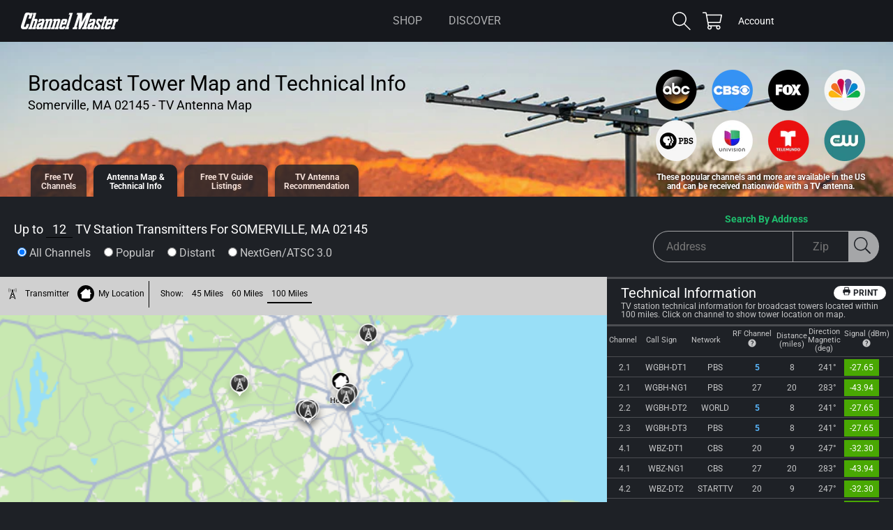

--- FILE ---
content_type: text/html; charset=UTF-8
request_url: https://apps.channelmastertv.com/antenna-map-apple.php?{v=1213112p&address=&zip=02145&}
body_size: 2235
content:
{"error":"","stationcount":31,"towercount":12,"towerData":"1,42.302972,-71.218027:2,42.310278,-71.236666:3,42.311389,-71.216111:4,42.358611,-71.060833:5,42.384083,-71.493138:6,42.349166,-71.074722:7,42.307722,-71.223583:8,42.531583,-70.986222:9,41.865389,-71.286861:10,42.010556,-71.044444:11,41.876666,-71.281944:12,41.870555,-71.295277","homeLat":42.3913,"homeLon":-71.0921,"channelHTML":"<div class=\"one-tower-channel isTopChannel\" data-towerid=\"1\" data-strength=\"green\"><span>2.1<\/span><span class=\"wide\">WGBH-DT1<\/span><span class=\"wide\">PBS<\/span><span class=\"rf-1\">5<\/span><span>8<\/span><span>241&#176;<\/span><span class=\"green\">-27.65<\/span><\/div><div class=\"one-tower-channel isNextgen\" data-towerid=\"5\" data-strength=\"green\"><span>2.1<\/span><span class=\"wide\">WGBH-NG1<\/span><span class=\"wide\">PBS<\/span><span class=\"\">27<\/span><span>20<\/span><span>283&#176;<\/span><span class=\"green\">-43.94<\/span><\/div><div class=\"one-tower-channel\" data-towerid=\"1\" data-strength=\"green\"><span>2.2<\/span><span class=\"wide\">WGBH-DT2<\/span><span class=\"wide\">WORLD<\/span><span class=\"rf-1\">5<\/span><span>8<\/span><span>241&#176;<\/span><span class=\"green\">-27.65<\/span><\/div><div class=\"one-tower-channel isTopChannel\" data-towerid=\"1\" data-strength=\"green\"><span>2.3<\/span><span class=\"wide\">WGBH-DT3<\/span><span class=\"wide\">PBS<\/span><span class=\"rf-1\">5<\/span><span>8<\/span><span>241&#176;<\/span><span class=\"green\">-27.65<\/span><\/div><div class=\"one-tower-channel isTopChannel\" data-towerid=\"2\" data-strength=\"green\"><span>4.1<\/span><span class=\"wide\">WBZ-DT1<\/span><span class=\"wide\">CBS<\/span><span class=\"\">20<\/span><span>9<\/span><span>247&#176;<\/span><span class=\"green\">-32.30<\/span><\/div><div class=\"one-tower-channel isNextgen\" data-towerid=\"5\" data-strength=\"green\"><span>4.1<\/span><span class=\"wide\">WBZ-NG1<\/span><span class=\"wide\">CBS<\/span><span class=\"\">27<\/span><span>20<\/span><span>283&#176;<\/span><span class=\"green\">-43.94<\/span><\/div><div class=\"one-tower-channel\" data-towerid=\"2\" data-strength=\"green\"><span>4.2<\/span><span class=\"wide\">WBZ-DT2<\/span><span class=\"wide\">STARTTV<\/span><span class=\"\">20<\/span><span>9<\/span><span>247&#176;<\/span><span class=\"green\">-32.30<\/span><\/div><div class=\"one-tower-channel\" data-towerid=\"2\" data-strength=\"green\"><span>4.3<\/span><span class=\"wide\">WBZ-DT3<\/span><span class=\"wide\">DABL<\/span><span class=\"\">20<\/span><span>9<\/span><span>247&#176;<\/span><span class=\"green\">-32.30<\/span><\/div><div class=\"one-tower-channel\" data-towerid=\"2\" data-strength=\"green\"><span>4.4<\/span><span class=\"wide\">WBZ-DT4<\/span><span class=\"wide\">FAVETV<\/span><span class=\"\">20<\/span><span>9<\/span><span>247&#176;<\/span><span class=\"green\">-32.30<\/span><\/div><div class=\"one-tower-channel\" data-towerid=\"2\" data-strength=\"green\"><span>4.5<\/span><span class=\"wide\">WBZ-DT5<\/span><span class=\"wide\">CATCHYC<\/span><span class=\"\">20<\/span><span>9<\/span><span>247&#176;<\/span><span class=\"green\">-32.30<\/span><\/div><div class=\"one-tower-channel isTopChannel\" data-towerid=\"2\" data-strength=\"green\"><span>5.1<\/span><span class=\"wide\">WCVB-DT1<\/span><span class=\"wide\">ABC<\/span><span class=\"\">33<\/span><span>9<\/span><span>247&#176;<\/span><span class=\"green\">-33.57<\/span><\/div><div class=\"one-tower-channel isNextgen\" data-towerid=\"5\" data-strength=\"green\"><span>5.1<\/span><span class=\"wide\">WCVB-NG1<\/span><span class=\"wide\">ABC<\/span><span class=\"\">27<\/span><span>20<\/span><span>283&#176;<\/span><span class=\"green\">-43.94<\/span><\/div><div class=\"one-tower-channel\" data-towerid=\"2\" data-strength=\"green\"><span>5.2<\/span><span class=\"wide\">WCVB-DT2<\/span><span class=\"wide\">METV<\/span><span class=\"\">33<\/span><span>9<\/span><span>247&#176;<\/span><span class=\"green\">-33.57<\/span><\/div><div class=\"one-tower-channel\" data-towerid=\"2\" data-strength=\"green\"><span>5.3<\/span><span class=\"wide\">WCVB-DT3<\/span><span class=\"wide\">STORY<\/span><span class=\"\">33<\/span><span>9<\/span><span>247&#176;<\/span><span class=\"green\">-33.57<\/span><\/div><div class=\"one-tower-channel\" data-towerid=\"2\" data-strength=\"green\"><span>5.4<\/span><span class=\"wide\">WCVB-DT4<\/span><span class=\"wide\">NOSEY<\/span><span class=\"\">33<\/span><span>9<\/span><span>247&#176;<\/span><span class=\"green\">-33.57<\/span><\/div><div class=\"one-tower-channel\" data-towerid=\"3\" data-strength=\"green\"><span>7.1<\/span><span class=\"wide\">WHDH-DT1<\/span><span class=\"wide\">IND<\/span><span class=\"\">35<\/span><span>8<\/span><span>243&#176;<\/span><span class=\"green\">-32.63<\/span><\/div><div class=\"one-tower-channel\" data-towerid=\"3\" data-strength=\"green\"><span>7.2<\/span><span class=\"wide\">WHDH-DT2<\/span><span class=\"wide\">DEFY<\/span><span class=\"\">35<\/span><span>8<\/span><span>243&#176;<\/span><span class=\"green\">-32.63<\/span><\/div><div class=\"one-tower-channel\" data-towerid=\"12\" data-strength=\"red\"><span>12.1<\/span><span class=\"wide\">WPRI-DT1<\/span><span class=\"wide\">CBS<\/span><span class=\"rf-2\">7<\/span><span>37<\/span><span>211&#176;<\/span><span class=\"red\">-84.67<\/span><\/div><div class=\"one-tower-channel\" data-towerid=\"12\" data-strength=\"red\"><span>12.2<\/span><span class=\"wide\">WPRI-DT2<\/span><span class=\"wide\">MYNET<\/span><span class=\"rf-2\">7<\/span><span>37<\/span><span>211&#176;<\/span><span class=\"red\">-84.67<\/span><\/div><div class=\"one-tower-channel\" data-towerid=\"12\" data-strength=\"red\"><span>12.3<\/span><span class=\"wide\">WPRI-DT3<\/span><span class=\"wide\">BOUNCE<\/span><span class=\"rf-2\">7<\/span><span>37<\/span><span>211&#176;<\/span><span class=\"red\">-84.67<\/span><\/div><div class=\"one-tower-channel\" data-towerid=\"12\" data-strength=\"red\"><span>12.4<\/span><span class=\"wide\">WPRI-DT4<\/span><span class=\"wide\">DEFY<\/span><span class=\"rf-2\">7<\/span><span>37<\/span><span>211&#176;<\/span><span class=\"red\">-84.67<\/span><\/div><div class=\"one-tower-channel\" data-towerid=\"2\" data-strength=\"yellow\"><span>15.1<\/span><span class=\"wide\">WBTS-CD1<\/span><span class=\"wide\">NBC<\/span><span class=\"\">32<\/span><span>9<\/span><span>247&#176;<\/span><span class=\"yellow\">-51.37<\/span><\/div><div class=\"one-tower-channel isTopChannel\" data-towerid=\"5\" data-strength=\"green\"><span>15.1<\/span><span class=\"wide\">WBTS-NC1<\/span><span class=\"wide\">NBC<\/span><span class=\"\">27<\/span><span>20<\/span><span>283&#176;<\/span><span class=\"green\">-43.94<\/span><\/div><div class=\"one-tower-channel\" data-towerid=\"2\" data-strength=\"yellow\"><span>15.2<\/span><span class=\"wide\">WBTS-CD2<\/span><span class=\"wide\">COZITV<\/span><span class=\"\">32<\/span><span>9<\/span><span>247&#176;<\/span><span class=\"yellow\">-51.37<\/span><\/div><div class=\"one-tower-channel\" data-towerid=\"2\" data-strength=\"yellow\"><span>15.3<\/span><span class=\"wide\">WBTS-CD3<\/span><span class=\"wide\">NTCRMZ<\/span><span class=\"\">32<\/span><span>9<\/span><span>247&#176;<\/span><span class=\"yellow\">-51.37<\/span><\/div><div class=\"one-tower-channel\" data-towerid=\"2\" data-strength=\"yellow\"><span>15.4<\/span><span class=\"wide\">WBTS-CD4<\/span><span class=\"wide\">OXYGEN<\/span><span class=\"\">32<\/span><span>9<\/span><span>247&#176;<\/span><span class=\"yellow\">-51.37<\/span><\/div><div class=\"one-tower-channel\" data-towerid=\"4\" data-strength=\"green\"><span>17.1<\/span><span class=\"wide\">WWOO-LD1<\/span><span class=\"wide\">CATCHYC<\/span><span class=\"\">28<\/span><span>2<\/span><span>159&#176;<\/span><span class=\"green\">-40.46<\/span><\/div><div class=\"one-tower-channel\" data-towerid=\"4\" data-strength=\"green\"><span>17.2<\/span><span class=\"wide\">WWOO-LD2<\/span><span class=\"wide\">MOVIES!<\/span><span class=\"\">28<\/span><span>2<\/span><span>159&#176;<\/span><span class=\"green\">-40.46<\/span><\/div><div class=\"one-tower-channel\" data-towerid=\"4\" data-strength=\"green\"><span>17.3<\/span><span class=\"wide\">WWOO-LD3<\/span><span class=\"wide\">RTVNET<\/span><span class=\"\">28<\/span><span>2<\/span><span>159&#176;<\/span><span class=\"green\">-40.46<\/span><\/div><div class=\"one-tower-channel\" data-towerid=\"4\" data-strength=\"green\"><span>17.4<\/span><span class=\"wide\">WWOO-LD4<\/span><span class=\"wide\">ATV<\/span><span class=\"\">28<\/span><span>2<\/span><span>159&#176;<\/span><span class=\"green\">-40.46<\/span><\/div><div class=\"one-tower-channel\" data-towerid=\"8\" data-strength=\"yellow\"><span>22.1<\/span><span class=\"wide\">WLEK-LD1<\/span><span class=\"wide\">SPRTFRST<\/span><span class=\"\">31<\/span><span>11<\/span><span>43&#176;<\/span><span class=\"yellow\">-58.98<\/span><\/div><div class=\"one-tower-channel\" data-towerid=\"8\" data-strength=\"yellow\"><span>22.2<\/span><span class=\"wide\">WLEK-LD2<\/span><span class=\"wide\">LAW&CRIME<\/span><span class=\"\">31<\/span><span>11<\/span><span>43&#176;<\/span><span class=\"yellow\">-58.98<\/span><\/div><div class=\"one-tower-channel\" data-towerid=\"8\" data-strength=\"yellow\"><span>22.3<\/span><span class=\"wide\">WLEK-LD3<\/span><span class=\"wide\">SHOPLC<\/span><span class=\"\">31<\/span><span>11<\/span><span>43&#176;<\/span><span class=\"yellow\">-58.98<\/span><\/div><div class=\"one-tower-channel\" data-towerid=\"8\" data-strength=\"yellow\"><span>22.4<\/span><span class=\"wide\">WLEK-LD4<\/span><span class=\"wide\">TIMELES<\/span><span class=\"\">31<\/span><span>11<\/span><span>43&#176;<\/span><span class=\"yellow\">-58.98<\/span><\/div><div class=\"one-tower-channel\" data-towerid=\"8\" data-strength=\"yellow\"><span>22.5<\/span><span class=\"wide\">WLEK-LD5<\/span><span class=\"wide\">FUBOSPT<\/span><span class=\"\">31<\/span><span>11<\/span><span>43&#176;<\/span><span class=\"yellow\">-58.98<\/span><\/div><div class=\"one-tower-channel\" data-towerid=\"8\" data-strength=\"yellow\"><span>22.6<\/span><span class=\"wide\">WLEK-LD6<\/span><span class=\"wide\">NTDAMER<\/span><span class=\"\">31<\/span><span>11<\/span><span>43&#176;<\/span><span class=\"yellow\">-58.98<\/span><\/div><div class=\"one-tower-channel\" data-towerid=\"8\" data-strength=\"yellow\"><span>22.7<\/span><span class=\"wide\">WLEK-LD7<\/span><span class=\"wide\">BLKVISN<\/span><span class=\"\">31<\/span><span>11<\/span><span>43&#176;<\/span><span class=\"yellow\">-58.98<\/span><\/div><div class=\"one-tower-channel isNextgen\" data-towerid=\"5\" data-strength=\"green\"><span>25.1<\/span><span class=\"wide\">WFXT-NG1<\/span><span class=\"wide\">FOX<\/span><span class=\"\">27<\/span><span>20<\/span><span>283&#176;<\/span><span class=\"green\">-43.94<\/span><\/div><div class=\"one-tower-channel isTopChannel\" data-towerid=\"1\" data-strength=\"green\"><span>25.1<\/span><span class=\"wide\">WFXT-DT1<\/span><span class=\"wide\">FOX<\/span><span class=\"\">34<\/span><span>8<\/span><span>241&#176;<\/span><span class=\"green\">-33.48<\/span><\/div><div class=\"one-tower-channel\" data-towerid=\"1\" data-strength=\"green\"><span>25.2<\/span><span class=\"wide\">WFXT-DT2<\/span><span class=\"wide\">CHARGE<\/span><span class=\"\">34<\/span><span>8<\/span><span>241&#176;<\/span><span class=\"green\">-33.48<\/span><\/div><div class=\"one-tower-channel\" data-towerid=\"1\" data-strength=\"green\"><span>25.3<\/span><span class=\"wide\">WFXT-DT3<\/span><span class=\"wide\">LAFF<\/span><span class=\"\">34<\/span><span>8<\/span><span>241&#176;<\/span><span class=\"green\">-33.48<\/span><\/div><div class=\"one-tower-channel isTopChannel\" data-towerid=\"1\" data-strength=\"green\"><span>25.15<\/span><span class=\"wide\">WFXT-SB<\/span><span class=\"wide\">FOX<\/span><span class=\"\">34<\/span><span>8<\/span><span>241&#176;<\/span><span class=\"green\">-33.48<\/span><\/div><div class=\"one-tower-channel\" data-towerid=\"2\" data-strength=\"green\"><span>27.1<\/span><span class=\"wide\">WUTF-DT1<\/span><span class=\"wide\">UNIMAS<\/span><span class=\"\">19<\/span><span>9<\/span><span>247&#176;<\/span><span class=\"green\">-31.97<\/span><\/div><div class=\"one-tower-channel\" data-towerid=\"2\" data-strength=\"green\"><span>27.2<\/span><span class=\"wide\">WUTF-DT2<\/span><span class=\"wide\">LA-TV<\/span><span class=\"\">19<\/span><span>9<\/span><span>247&#176;<\/span><span class=\"green\">-31.97<\/span><\/div><div class=\"one-tower-channel\" data-towerid=\"2\" data-strength=\"green\"><span>27.3<\/span><span class=\"wide\">WUTF-DT3<\/span><span class=\"wide\">NEST<\/span><span class=\"\">19<\/span><span>9<\/span><span>247&#176;<\/span><span class=\"green\">-31.97<\/span><\/div><div class=\"one-tower-channel\" data-towerid=\"2\" data-strength=\"green\"><span>27.4<\/span><span class=\"wide\">WUTF-DT4<\/span><span class=\"wide\">JEWELRY<\/span><span class=\"\">19<\/span><span>9<\/span><span>247&#176;<\/span><span class=\"green\">-31.97<\/span><\/div><div class=\"one-tower-channel\" data-towerid=\"2\" data-strength=\"green\"><span>27.88<\/span><span class=\"wide\">WUTF-D88<\/span><span class=\"wide\">ALTAVSN<\/span><span class=\"\">19<\/span><span>9<\/span><span>247&#176;<\/span><span class=\"green\">-31.97<\/span><\/div><div class=\"one-tower-channel\" data-towerid=\"9\" data-strength=\"red\"><span>36.1<\/span><span class=\"wide\">WSBE-DT1<\/span><span class=\"wide\">PBS<\/span><span class=\"rf-1\">2<\/span><span>37<\/span><span>210&#176;<\/span><span class=\"red\">-77.62<\/span><\/div><div class=\"one-tower-channel\" data-towerid=\"2\" data-strength=\"green\"><span>38.1<\/span><span class=\"wide\">WSBK-DT1<\/span><span class=\"wide\">IND<\/span><span class=\"\">21<\/span><span>9<\/span><span>247&#176;<\/span><span class=\"green\">-39.93<\/span><\/div><div class=\"one-tower-channel\" data-towerid=\"2\" data-strength=\"green\"><span>38.2<\/span><span class=\"wide\">WSBK-DT2<\/span><span class=\"wide\">H&I<\/span><span class=\"\">21<\/span><span>9<\/span><span>247&#176;<\/span><span class=\"green\">-39.93<\/span><\/div><div class=\"one-tower-channel\" data-towerid=\"2\" data-strength=\"green\"><span>38.3<\/span><span class=\"wide\">WSBK-DT3<\/span><span class=\"wide\">QVC<\/span><span class=\"\">21<\/span><span>9<\/span><span>247&#176;<\/span><span class=\"green\">-39.93<\/span><\/div><div class=\"one-tower-channel\" data-towerid=\"2\" data-strength=\"green\"><span>38.4<\/span><span class=\"wide\">WSBK-DT4<\/span><span class=\"wide\">QVC2<\/span><span class=\"\">21<\/span><span>9<\/span><span>247&#176;<\/span><span class=\"green\">-39.93<\/span><\/div><div class=\"one-tower-channel\" data-towerid=\"2\" data-strength=\"green\"><span>38.5<\/span><span class=\"wide\">WSBK-DT5<\/span><span class=\"wide\">MOVIES!<\/span><span class=\"\">21<\/span><span>9<\/span><span>247&#176;<\/span><span class=\"green\">-39.93<\/span><\/div><div class=\"one-tower-channel\" data-towerid=\"7\" data-strength=\"yellow\"><span>40.1<\/span><span class=\"wide\">W26EU<\/span><span class=\"wide\">DAYSTAR<\/span><span class=\"\">26<\/span><span>8<\/span><span>244&#176;<\/span><span class=\"yellow\">-54.30<\/span><\/div><div class=\"one-tower-channel\" data-towerid=\"2\" data-strength=\"green\"><span>44.1<\/span><span class=\"wide\">WGBX-DT1<\/span><span class=\"wide\">PBS<\/span><span class=\"\">32<\/span><span>9<\/span><span>247&#176;<\/span><span class=\"green\">-33.48<\/span><\/div><div class=\"one-tower-channel\" data-towerid=\"2\" data-strength=\"green\"><span>44.2<\/span><span class=\"wide\">WGBX-DT2<\/span><span class=\"wide\">PBS<\/span><span class=\"\">32<\/span><span>9<\/span><span>247&#176;<\/span><span class=\"green\">-33.48<\/span><\/div><div class=\"one-tower-channel\" data-towerid=\"2\" data-strength=\"green\"><span>44.3<\/span><span class=\"wide\">WGBX-DT3<\/span><span class=\"wide\">CREATE<\/span><span class=\"\">32<\/span><span>9<\/span><span>247&#176;<\/span><span class=\"green\">-33.48<\/span><\/div><div class=\"one-tower-channel\" data-towerid=\"2\" data-strength=\"green\"><span>44.4<\/span><span class=\"wide\">WGBX-DT4<\/span><span class=\"wide\">PBSKIDS247<\/span><span class=\"\">32<\/span><span>9<\/span><span>247&#176;<\/span><span class=\"green\">-33.48<\/span><\/div><div class=\"one-tower-channel\" data-towerid=\"10\" data-strength=\"red\"><span>46.1<\/span><span class=\"wide\">WWDP-DT1<\/span><span class=\"wide\">ROAR<\/span><span class=\"rf-2\">10<\/span><span>26<\/span><span>189&#176;<\/span><span class=\"red\">-78.83<\/span><\/div><div class=\"one-tower-channel\" data-towerid=\"10\" data-strength=\"red\"><span>46.2<\/span><span class=\"wide\">WWDP-DT2<\/span><span class=\"wide\">365BLK<\/span><span class=\"rf-2\">10<\/span><span>26<\/span><span>189&#176;<\/span><span class=\"red\">-78.83<\/span><\/div><div class=\"one-tower-channel\" data-towerid=\"10\" data-strength=\"red\"><span>46.3<\/span><span class=\"wide\">WWDP-DT3<\/span><span class=\"wide\">OUTLAW<\/span><span class=\"rf-2\">10<\/span><span>26<\/span><span>189&#176;<\/span><span class=\"red\">-78.83<\/span><\/div><div class=\"one-tower-channel\" data-towerid=\"10\" data-strength=\"red\"><span>46.4<\/span><span class=\"wide\">WWDP-DT4<\/span><span class=\"wide\">SHOPLC<\/span><span class=\"rf-2\">10<\/span><span>26<\/span><span>189&#176;<\/span><span class=\"red\">-78.83<\/span><\/div><div class=\"one-tower-channel\" data-towerid=\"10\" data-strength=\"red\"><span>46.5<\/span><span class=\"wide\">WWDP-DT5<\/span><span class=\"wide\">RTVNET<\/span><span class=\"rf-2\">10<\/span><span>26<\/span><span>189&#176;<\/span><span class=\"red\">-78.83<\/span><\/div><div class=\"one-tower-channel\" data-towerid=\"10\" data-strength=\"red\"><span>46.6<\/span><span class=\"wide\">WWDP-DT6<\/span><span class=\"wide\">HEARTLAND<\/span><span class=\"rf-2\">10<\/span><span>26<\/span><span>189&#176;<\/span><span class=\"red\">-78.83<\/span><\/div><div class=\"one-tower-channel\" data-towerid=\"1\" data-strength=\"green\"><span>49.1<\/span><span class=\"wide\">WVCC-LD1<\/span><span class=\"wide\">BINGETV<\/span><span class=\"rf-1\">6<\/span><span>8<\/span><span>241&#176;<\/span><span class=\"green\">-42.39<\/span><\/div><div class=\"one-tower-channel\" data-towerid=\"1\" data-strength=\"green\"><span>49.2<\/span><span class=\"wide\">WVCC-LD2<\/span><span class=\"wide\">BRDGNEW1<\/span><span class=\"rf-1\">6<\/span><span>8<\/span><span>241&#176;<\/span><span class=\"green\">-42.39<\/span><\/div><div class=\"one-tower-channel\" data-towerid=\"1\" data-strength=\"green\"><span>49.3<\/span><span class=\"wide\">WVCC-LD3<\/span><span class=\"wide\">NEWSMX2<\/span><span class=\"rf-1\">6<\/span><span>8<\/span><span>241&#176;<\/span><span class=\"green\">-42.39<\/span><\/div><div class=\"one-tower-channel\" data-towerid=\"1\" data-strength=\"green\"><span>49.4<\/span><span class=\"wide\">WVCC-LD4<\/span><span class=\"wide\">ACETV<\/span><span class=\"rf-1\">6<\/span><span>8<\/span><span>241&#176;<\/span><span class=\"green\">-42.39<\/span><\/div><div class=\"one-tower-channel\" data-towerid=\"1\" data-strength=\"green\"><span>49.5<\/span><span class=\"wide\">WVCC-LD5<\/span><span class=\"wide\">OAN+<\/span><span class=\"rf-1\">6<\/span><span>8<\/span><span>241&#176;<\/span><span class=\"green\">-42.39<\/span><\/div><div class=\"one-tower-channel\" data-towerid=\"1\" data-strength=\"green\"><span>49.6<\/span><span class=\"wide\">WVCC-LD6<\/span><span class=\"wide\">INTOUCH<\/span><span class=\"rf-1\">6<\/span><span>8<\/span><span>241&#176;<\/span><span class=\"green\">-42.39<\/span><\/div><div class=\"one-tower-channel\" data-towerid=\"1\" data-strength=\"green\"><span>49.7<\/span><span class=\"wide\">WVCC-LD7<\/span><span class=\"wide\">PAID<\/span><span class=\"rf-1\">6<\/span><span>8<\/span><span>241&#176;<\/span><span class=\"green\">-42.39<\/span><\/div><div class=\"one-tower-channel\" data-towerid=\"1\" data-strength=\"green\"><span>49.8<\/span><span class=\"wide\">WVCC-LD8<\/span><span class=\"wide\">BARKTV<\/span><span class=\"rf-1\">6<\/span><span>8<\/span><span>241&#176;<\/span><span class=\"green\">-42.39<\/span><\/div><div class=\"one-tower-channel\" data-towerid=\"1\" data-strength=\"green\"><span>49.9<\/span><span class=\"wide\">WVCC-LD9<\/span><span class=\"wide\">ZLIVING<\/span><span class=\"rf-1\">6<\/span><span>8<\/span><span>241&#176;<\/span><span class=\"green\">-42.39<\/span><\/div><div class=\"one-tower-channel\" data-towerid=\"1\" data-strength=\"green\"><span>49.10<\/span><span class=\"wide\">WVCC-D10<\/span><span class=\"wide\">FTFNET<\/span><span class=\"rf-1\">6<\/span><span>8<\/span><span>241&#176;<\/span><span class=\"green\">-42.39<\/span><\/div><div class=\"one-tower-channel\" data-towerid=\"1\" data-strength=\"green\"><span>49.11<\/span><span class=\"wide\">WVCC-D11<\/span><span class=\"wide\">MTRSPT1<\/span><span class=\"rf-1\">6<\/span><span>8<\/span><span>241&#176;<\/span><span class=\"green\">-42.39<\/span><\/div><div class=\"one-tower-channel\" data-towerid=\"1\" data-strength=\"green\"><span>49.12<\/span><span class=\"wide\">WVCC-D12<\/span><span class=\"wide\">BINGETV<\/span><span class=\"rf-1\">6<\/span><span>8<\/span><span>241&#176;<\/span><span class=\"green\">-42.39<\/span><\/div><div class=\"one-tower-channel\" data-towerid=\"1\" data-strength=\"green\"><span>49.13<\/span><span class=\"wide\">WVCC-D13<\/span><span class=\"wide\">NATBLKTV<\/span><span class=\"rf-1\">6<\/span><span>8<\/span><span>241&#176;<\/span><span class=\"green\">-42.39<\/span><\/div><div class=\"one-tower-channel\" data-towerid=\"1\" data-strength=\"green\"><span>49.14<\/span><span class=\"wide\">WVCC-D14<\/span><span class=\"wide\">OZTV<\/span><span class=\"rf-1\">6<\/span><span>8<\/span><span>241&#176;<\/span><span class=\"green\">-42.39<\/span><\/div><div class=\"one-tower-channel\" data-towerid=\"1\" data-strength=\"green\"><span>49.15<\/span><span class=\"wide\">WVCC-D15<\/span><span class=\"wide\">BRDGNEW2<\/span><span class=\"rf-1\">6<\/span><span>8<\/span><span>241&#176;<\/span><span class=\"green\">-42.39<\/span><\/div><div class=\"one-tower-channel\" data-towerid=\"2\" data-strength=\"green\"><span>50.1<\/span><span class=\"wide\">WWJE-DT1<\/span><span class=\"wide\">CRIME<\/span><span class=\"\">33<\/span><span>9<\/span><span>247&#176;<\/span><span class=\"green\">-33.57<\/span><\/div><div class=\"one-tower-channel isNextgen\" data-towerid=\"5\" data-strength=\"green\"><span>50.1<\/span><span class=\"wide\">WWJE-NG1<\/span><span class=\"wide\">CRIME<\/span><span class=\"\">27<\/span><span>20<\/span><span>283&#176;<\/span><span class=\"green\">-43.94<\/span><\/div><div class=\"one-tower-channel\" data-towerid=\"9\" data-strength=\"red\"><span>51.1<\/span><span class=\"wide\">WRIW-CD1<\/span><span class=\"wide\">TELEMUND<\/span><span class=\"rf-1\">2<\/span><span>37<\/span><span>210&#176;<\/span><span class=\"red\">-77.62<\/span><\/div><div class=\"one-tower-channel\" data-towerid=\"9\" data-strength=\"red\"><span>51.2<\/span><span class=\"wide\">WRIW-CD2<\/span><span class=\"wide\">COZITV<\/span><span class=\"rf-1\">2<\/span><span>37<\/span><span>210&#176;<\/span><span class=\"red\">-77.62<\/span><\/div><div class=\"one-tower-channel\" data-towerid=\"9\" data-strength=\"red\"><span>51.3<\/span><span class=\"wide\">WRIW-CD3<\/span><span class=\"wide\">OXYGEN<\/span><span class=\"rf-1\">2<\/span><span>37<\/span><span>210&#176;<\/span><span class=\"red\">-77.62<\/span><\/div><div class=\"one-tower-channel isTopChannel\" data-towerid=\"3\" data-strength=\"green\"><span>56.1<\/span><span class=\"wide\">WLVI-DT1<\/span><span class=\"wide\">CW<\/span><span class=\"\">35<\/span><span>8<\/span><span>243&#176;<\/span><span class=\"green\">-32.63<\/span><\/div><div class=\"one-tower-channel\" data-towerid=\"3\" data-strength=\"green\"><span>56.2<\/span><span class=\"wide\">WLVI-DT2<\/span><span class=\"wide\">BUZZR<\/span><span class=\"\">35<\/span><span>8<\/span><span>243&#176;<\/span><span class=\"green\">-32.63<\/span><\/div><div class=\"one-tower-channel\" data-towerid=\"5\" data-strength=\"green\"><span>58.1<\/span><span class=\"wide\">WDPX-DT1<\/span><span class=\"wide\">GRIT<\/span><span class=\"\">22<\/span><span>20<\/span><span>283&#176;<\/span><span class=\"green\">-48.21<\/span><\/div><div class=\"one-tower-channel\" data-towerid=\"6\" data-strength=\"yellow\"><span>58.1<\/span><span class=\"wide\">WCEA-LD1<\/span><span class=\"wide\">CUENVSN<\/span><span class=\"\">36<\/span><span>3<\/span><span>177&#176;<\/span><span class=\"yellow\">-53.20<\/span><\/div><div class=\"one-tower-channel isTopChannel\" data-towerid=\"2\" data-strength=\"green\"><span>60.1<\/span><span class=\"wide\">WNEU-DT1<\/span><span class=\"wide\">TELEMUND<\/span><span class=\"\">29<\/span><span>9<\/span><span>247&#176;<\/span><span class=\"green\">-36.43<\/span><\/div><div class=\"one-tower-channel\" data-towerid=\"2\" data-strength=\"green\"><span>60.2<\/span><span class=\"wide\">WNEU-DT2<\/span><span class=\"wide\">TELEX<\/span><span class=\"\">29<\/span><span>9<\/span><span>247&#176;<\/span><span class=\"green\">-36.43<\/span><\/div><div class=\"one-tower-channel\" data-towerid=\"10\" data-strength=\"red\"><span>62.1<\/span><span class=\"wide\">WMFP-DT1<\/span><span class=\"wide\">SHOPLC<\/span><span class=\"rf-2\">10<\/span><span>26<\/span><span>189&#176;<\/span><span class=\"red\">-78.83<\/span><\/div><div class=\"one-tower-channel\" data-towerid=\"10\" data-strength=\"red\"><span>62.2<\/span><span class=\"wide\">WMFP-DT2<\/span><span class=\"wide\">SONLIFE<\/span><span class=\"rf-2\">10<\/span><span>26<\/span><span>189&#176;<\/span><span class=\"red\">-78.83<\/span><\/div><div class=\"one-tower-channel\" data-towerid=\"10\" data-strength=\"red\"><span>62.3<\/span><span class=\"wide\">WMFP-DT3<\/span><span class=\"wide\">METOON<\/span><span class=\"rf-2\">10<\/span><span>26<\/span><span>189&#176;<\/span><span class=\"red\">-78.83<\/span><\/div><div class=\"one-tower-channel\" data-towerid=\"11\" data-strength=\"red\"><span>64.1<\/span><span class=\"wide\">WNAC-DT1<\/span><span class=\"wide\">FOX<\/span><span class=\"rf-2\">12<\/span><span>36<\/span><span>210&#176;<\/span><span class=\"red\">-84.01<\/span><\/div><div class=\"one-tower-channel\" data-towerid=\"11\" data-strength=\"red\"><span>64.2<\/span><span class=\"wide\">WNAC-DT2<\/span><span class=\"wide\">CW<\/span><span class=\"rf-2\">12<\/span><span>36<\/span><span>210&#176;<\/span><span class=\"red\">-84.01<\/span><\/div><div class=\"one-tower-channel\" data-towerid=\"11\" data-strength=\"red\"><span>64.3<\/span><span class=\"wide\">WNAC-DT3<\/span><span class=\"wide\">REWINDTV<\/span><span class=\"rf-2\">12<\/span><span>36<\/span><span>210&#176;<\/span><span class=\"red\">-84.01<\/span><\/div><div class=\"one-tower-channel\" data-towerid=\"11\" data-strength=\"red\"><span>64.4<\/span><span class=\"wide\">WNAC-DT4<\/span><span class=\"wide\">ATV<\/span><span class=\"rf-2\">12<\/span><span>36<\/span><span>210&#176;<\/span><span class=\"red\">-84.01<\/span><\/div><div class=\"one-tower-channel isNextgen\" data-towerid=\"5\" data-strength=\"green\"><span>66.1<\/span><span class=\"wide\">WUNI-NG1<\/span><span class=\"wide\">UNIVIS<\/span><span class=\"\">27<\/span><span>20<\/span><span>283&#176;<\/span><span class=\"green\">-43.94<\/span><\/div><div class=\"one-tower-channel isTopChannel\" data-towerid=\"2\" data-strength=\"green\"><span>66.1<\/span><span class=\"wide\">WUNI-DT1<\/span><span class=\"wide\">UNIVIS<\/span><span class=\"\">29<\/span><span>9<\/span><span>247&#176;<\/span><span class=\"green\">-36.43<\/span><\/div><div class=\"one-tower-channel\" data-towerid=\"1\" data-strength=\"green\"><span>66.2<\/span><span class=\"wide\">WUNI-DT2<\/span><span class=\"wide\">MOVIESGD<\/span><span class=\"\">34<\/span><span>8<\/span><span>241&#176;<\/span><span class=\"green\">-33.48<\/span><\/div><div class=\"one-tower-channel\" data-towerid=\"1\" data-strength=\"green\"><span>66.3<\/span><span class=\"wide\">WUNI-DT3<\/span><span class=\"wide\">GETTV<\/span><span class=\"\">34<\/span><span>8<\/span><span>241&#176;<\/span><span class=\"green\">-33.48<\/span><\/div><div class=\"one-tower-channel\" data-towerid=\"2\" data-strength=\"green\"><span>66.4<\/span><span class=\"wide\">WUNI-DT4<\/span><span class=\"wide\">COURTTV<\/span><span class=\"\">21<\/span><span>9<\/span><span>247&#176;<\/span><span class=\"green\">-39.93<\/span><\/div><div class=\"one-tower-channel\" data-towerid=\"1\" data-strength=\"green\"><span>66.5<\/span><span class=\"wide\">WUNI-DT5<\/span><span class=\"wide\">INFO<\/span><span class=\"rf-1\">5<\/span><span>8<\/span><span>241&#176;<\/span><span class=\"green\">-27.65<\/span><\/div><div class=\"one-tower-channel\" data-towerid=\"5\" data-strength=\"green\"><span>68.1<\/span><span class=\"wide\">WBPX-DT1<\/span><span class=\"wide\">ION<\/span><span class=\"\">22<\/span><span>20<\/span><span>283&#176;<\/span><span class=\"green\">-48.21<\/span><\/div><div class=\"one-tower-channel\" data-towerid=\"5\" data-strength=\"green\"><span>68.2<\/span><span class=\"wide\">WBPX-DT2<\/span><span class=\"wide\">IONMY<\/span><span class=\"\">22<\/span><span>20<\/span><span>283&#176;<\/span><span class=\"green\">-48.21<\/span><\/div><div class=\"one-tower-channel\" data-towerid=\"5\" data-strength=\"green\"><span>68.3<\/span><span class=\"wide\">WBPX-DT3<\/span><span class=\"wide\">BUSTED<\/span><span class=\"\">22<\/span><span>20<\/span><span>283&#176;<\/span><span class=\"green\">-48.21<\/span><\/div><div class=\"one-tower-channel\" data-towerid=\"5\" data-strength=\"green\"><span>68.4<\/span><span class=\"wide\">WBPX-DT4<\/span><span class=\"wide\">BOUNCE<\/span><span class=\"\">22<\/span><span>20<\/span><span>283&#176;<\/span><span class=\"green\">-48.21<\/span><\/div><div class=\"one-tower-channel\" data-towerid=\"5\" data-strength=\"green\"><span>68.5<\/span><span class=\"wide\">WBPX-DT5<\/span><span class=\"wide\">ION+<\/span><span class=\"\">22<\/span><span>20<\/span><span>283&#176;<\/span><span class=\"green\">-48.21<\/span><\/div><div class=\"one-tower-channel\" data-towerid=\"5\" data-strength=\"green\"><span>68.6<\/span><span class=\"wide\">WBPX-DT6<\/span><span class=\"wide\">GAMESHC<\/span><span class=\"\">22<\/span><span>20<\/span><span>283&#176;<\/span><span class=\"green\">-48.21<\/span><\/div><div class=\"one-tower-channel\" data-towerid=\"5\" data-strength=\"green\"><span>68.8<\/span><span class=\"wide\">WBPX-DT8<\/span><span class=\"wide\">HSN<\/span><span class=\"\">22<\/span><span>20<\/span><span>283&#176;<\/span><span class=\"green\">-48.21<\/span><\/div>","locationname":"SOMERVILLE, MA 02145"}

--- FILE ---
content_type: text/html; charset=utf-8
request_url: https://www.google.com/recaptcha/api2/aframe
body_size: 120
content:
<!DOCTYPE HTML><html><head><meta http-equiv="content-type" content="text/html; charset=UTF-8"></head><body><script nonce="ihOZ6pMYE4o4q8dGnJFqCA">/** Anti-fraud and anti-abuse applications only. See google.com/recaptcha */ try{var clients={'sodar':'https://pagead2.googlesyndication.com/pagead/sodar?'};window.addEventListener("message",function(a){try{if(a.source===window.parent){var b=JSON.parse(a.data);var c=clients[b['id']];if(c){var d=document.createElement('img');d.src=c+b['params']+'&rc='+(localStorage.getItem("rc::a")?sessionStorage.getItem("rc::b"):"");window.document.body.appendChild(d);sessionStorage.setItem("rc::e",parseInt(sessionStorage.getItem("rc::e")||0)+1);localStorage.setItem("rc::h",'1769462207868');}}}catch(b){}});window.parent.postMessage("_grecaptcha_ready", "*");}catch(b){}</script></body></html>